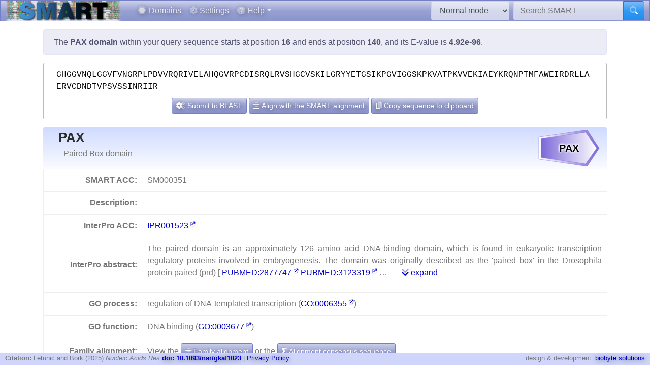

--- FILE ---
content_type: text/html; charset=utf8
request_url: https://smart.embl.de/smart/do_annotation.pl?DOMAIN=PAX&START=16&END=140&E_VALUE=4.92e-96&TYPE=SMART&BLAST=GHGGVNQLGGVFVNGRPLPDVVRQRIVELAHQGVRPCDISRQLRVSHGCVSKILGRYYETGSIKPGVIGGSKPKVATPKVVEKIAEYKRQNPTMFAWEIRDRLLAERVCDNDTVPSVSSINRIIR
body_size: 12403
content:
<!DOCTYPE html>

<html lang="en">
<head>
<meta http-equiv="Content-Type" content="text/html; charset=utf-8">
<meta name="viewport" content="width=device-width, initial-scale=1, shrink-to-fit=no">
<meta name="author" content="Ivica Letunic">

<title>SMART: PAX domain annotation</title>
<script src="/js/vendor/jquery-3.7.1.min.js"></script>
<link rel="stylesheet" href="/js/vendor/fa/css/fa5.css">
<link rel="stylesheet" href="/js/vendor/fa/custom/styles.css">
<link href="/js/vendor/animate.min.css" rel="stylesheet" />

    <script src="/js/vendor/bs/bootstrap.bundle.min.js"></script>
    <link href="/js/vendor/jspanel/jspanel.min.css" rel="stylesheet" />
    <script src="/js/vendor/jspanel/jspanel.min.js"></script>
    <script src="/js/vendor/jspanel/jspanel.hint.min.js"></script>
    <script src="/js/vendor/jspanel/jspanel.modal.min.js"></script>
    <script src="/js/vendor/dt2/datatables.min.js"></script>
    <link href="/js/vendor/dt2/datatables.css" rel="stylesheet" />
    <script src="/js/vendor/popper.min.js"></script>
    <script src="/js/vendor/tippy.js"></script>
    <link href="/js/vendor/tippy-light-border.css" rel="stylesheet" type="text/css"/>
    <script src="/js/vendor/bootstrap-autocomplete.js"></script>
    <script src="/js/vendor/FileSaver.js"></script>
    <script src="/js/vendor/snap.svg-min.js"></script>
    <script src="/js/vendor/snap.svg.zpd.js"></script>

 <link rel="stylesheet" href="/js/vendor/wunderbaum.min.css" />
 <link rel="stylesheet" href="/js/vendor/bs/bootstrap-icons.css" />
    <script src="/js/vendor/wunderbaum.umd.min.js"></script>
<link href='/js/vendor/bs/bootstrap_norm.min.css' rel='stylesheet'><link href='/css/smart_norm.css?v=10.0030' rel='stylesheet'><link href='/css/smart.css?v=10.0030' rel='stylesheet'><script src='/js/smart_all.min.js?v=10.0030'></script><script>var pfam_chk = 0;var blast_chk = 0;var signal_chk = 0;var repeats_chk = 0;var introns_chk = 0;var s_mode='normal';</script></head>
<body>

<nav id='mainNav' class="navbar justify-content-between fixed-top navbar-expand-md navbar-dark bg-primary mb-4" style='padding: 0 10px ; border-bottom: 1px solid #aaa;'>

      <a class="navbar-brand" style='padding:0' href='/'><img style='height: 40px' class="d-inline-block align-top" src="/images/main_logo_mini.png" alt="logo"/></a>
    <button class="navbar-toggler" type="button" data-toggle="collapse" data-target="#navbarCollapse" aria-controls="navbarCollapse" aria-expanded="false" aria-label="Toggle navigation">
        <span class="navbar-toggler-icon"></span>
    </button>
    <div class="collapse navbar-collapse" id="navbarCollapse">

        <ul class="navbar-nav mr-auto ml-2">
<li class='nav-item'>          <a class='nav-link' href='/domains.cgi'><i class="fad fa-hexagon"></i> Domains</a></li>
<li class='nav-item'>          <a class='nav-link' href='/settings.cgi'><i class="fad fa-cog"></i> Settings</a></li>

            <li class="nav-item dropdown">
                <a class="nav-link dropdown-toggle" href="#" id="helpDropdown" data-toggle="dropdown" aria-haspopup="true" aria-expanded="false"><i class="fad fa-question-circle"></i> Help</a>
                <div class="dropdown-menu " aria-labelledby="helpDropdown">
                    <a class="dropdown-item" href="/about.cgi"><i class="fad fa-envelope"></i> About SMART</a>
                    <a class="dropdown-item" href="/faq.cgi"><i class="fad fa-question"></i> Frequently asked questions</a>
                    <a class="dropdown-item" href="/glossary.cgi"><i class="fad fa-info-square"></i> Glossary</a>
                    <div class="dropdown-divider"></div>
                    <a class="dropdown-item" href="/version_history.cgi"><i class="far fa-history"></i> Version history</a>
                </div>
            </li>
      </ul>
        <form class="form-inline mr-2">
            <select id='modeSelector' onchange="modeChange()" class="form-control"><option value="normal">Normal mode</option><option value="genomic">Genomic mode</option></select>
        </form>
        <form id="hdSearchF" method='post' action='/smart/search.cgi' class="form-inline my-0 my-lg-0">
            <div class="input-group ">
                <input id='headerSearch' type="text" name="q" onfocus="this.value=''" class="form-control" placeholder="Search SMART" aria-label="Search SMART" aria-describedby="sbut1">
                <div class="input-group-append">
                    <button class="btn btn-info" id="sbut1"><i class='fad fa-search'></i></button>
                </div>
            </div>
        </form>
      </div>

    </nav>



<div class='container' id='mainContainer'>
<div class='row'>
<div class='col mt-3'>
<p class='alert alert-primary'>The <b>PAX domain</b> within your query sequence starts at position <b>16</b> and ends at position <b>140</b>, and its E-value is <b>4.92e-96</b>.</p><div class='col seqBlWr'><div class='seqBl'>GHGGVNQLGGVFVNGRPLPDVVRQRIVELAHQGVRPCDISRQLRVSHGCVSKILGRYYETGSIKPGVIGGSKPKVATPKVVEKIAEYKRQNPTMFAWEIRDRLLAERVCDNDTVPSVSSINRIIR</div><div class='seqButtons'> <button id='popBlaBut' onclick='popBlastForm()' class='btn btn-sm btn-primary'><i class='fad fa-cogs'></i>  Submit to BLAST</button> <button onclick='alignToSm()' class='btn btn-sm btn-primary mx-1'><i class='fad fa-align-center'></i> Align with the SMART alignment</button> <button onclick='sToClip()' class='btn btn-sm btn-primary'><i class='fad fa-copy'></i> Copy sequence to clipboard</button></div></div><form id='eBlastForm' action='https://www.ebi.ac.uk/jdispatcher/sss/psiblast' target='_smOut' method='get'><input type='hidden' id='eBlastSeq' name='wflSequence' value='' /></form>
 <form id='nBlastForm' action='https://blast.ncbi.nlm.nih.gov/Blast.cgi' target='_smOut' method='get'><input type='hidden' name='PAGE_TYPE' value='BlastSearch'/><input type='hidden' name='PROGRAM' value='blastp'/><input type='hidden' id='nBlastSeq' name='QUERY' value='' /></form>
 <form id='smAlnForm' action='/smart/show_info.pl' method='post'><input type='hidden' name='SEQUENCE' id='smAlnSeq' /><input type='hidden' name='NAME' id='smAlnDom' /><input type='hidden' name='ALIGN_SEQUENCE' value='1' /></form>
<table id="domainDesc"><tr><th colspan='2' id='dNm'><img style='float:right; margin: 5px;' src="/SMART_DATA/Motifs/svg_uniform/PAX.svg" alt="PAX" /><h2>PAX</h2><div>Paired Box domain</div></th></tr><tr><th>SMART ACC:</th><td>SM000351</td></tr><tr><th>Description:</th><td> - </td></tr><tr><th>InterPro ACC:</th><td><a href="https://www.ebi.ac.uk/interpro/entry/InterPro/IPR001523" target='smOut'>IPR001523</a></td></tr><tr><th>InterPro abstract:</th><td><div id="shortA">  <p> The paired domain is an approximately 126 amino acid DNA-binding domain, which is found in eukaryotic transcription regulatory proteins involved in embryogenesis. The domain was originally described as the 'paired box' in the Drosophila protein paired (prd) [ <a target='smOut' href='https://pubmed.ncbi.nlm.nih.gov/pubmed/2877747'>PUBMED:2877747</a>  <a target='smOut' href='https://pubmed.ncbi.nlm.nih.gov/pubmed/3123319'>PUBMED:3123319</a>  &#8230; <a class='ml-4' href='#' onclick='abShow()'><i class='fad fa-chevron-double-down'></i> expand</a></div><div id="fullA" style="display:none">  <p> The paired domain is an approximately 126 amino acid DNA-binding domain, which is found in eukaryotic transcription regulatory proteins involved in embryogenesis. The domain was originally described as the 'paired box' in the Drosophila protein paired (prd) [ <a target='smOut' href='https://pubmed.ncbi.nlm.nih.gov/pubmed/2877747'>PUBMED:2877747</a>  <a target='smOut' href='https://pubmed.ncbi.nlm.nih.gov/pubmed/3123319'>PUBMED:3123319</a> ]. The paired domain is generally located in the N-terminal part. An octapeptide [ <a target='smOut' href='https://pubmed.ncbi.nlm.nih.gov/pubmed/10811620'>PUBMED:10811620</a> ] and/or a homeodomain can occur C-terminal to the paired domain, as well as a Pro-Ser-Thr-rich C terminus. </p>  <p> Paired domain proteins can function as transcription repressors or activators. The paired domain contains three subdomains, which show functional differences in DNA-binding. The crystal structures of prd and Pax proteins show that the DNA-bound paired domain is bipartite, consisting of an N-terminal subdomain (PAI or NTD) and a C-terminal subdomain (RED or CTD), connected by a linker. PAI and RED each form a three-helical fold, with the most C-terminal helices comprising a helix-turn-helix (HTH) motif that binds the DNA major groove. In addition, the PAI subdomain encompasses an N-terminal β-turn andβ-hairpin, also named 'wing', participating in DNA-binding. The linker canbind into the DNA minor groove. Different Pax proteins and their alternativelyspliced isoforms use different (sub)domains for DNA-binding to mediate thespecificity of sequence recognition [ <a target='smOut' href='https://pubmed.ncbi.nlm.nih.gov/pubmed/11103953'>PUBMED:11103953</a>  <a target='smOut' href='https://pubmed.ncbi.nlm.nih.gov/pubmed/15148315'>PUBMED:15148315</a> ]. </p>  <p>Some proteins known to contain a paired domain:</p>  <ul> <li>Drosophila paired (prd), a segmentation pair-rule class protein.</li>  <li>Drosophila gooseberry proximal (gsb-p) and gooseberry distal (gsb-d), segmentation polarity class proteins.</li>  <li>Drosophila Pox-meso and Pox-neuro proteins.</li> </ul>  <p>The Pax proteins:</p>  <ul> <li>Mammalian protein Pax1, which may play a role in the formation of segmented structures in the embryo. In mouse, mutations in Pax1 produce the undulated phenotype, characterised by vertebral malformations along the entire rostro-caudal axis.</li>  <li>Mammalian protein Pax2, a probable transcription factor that may have a role in kidney cell differentiation.</li>  <li>Mammalian protein Pax3. Pax3 is expressed during early neurogenesis. In humans, defects in Pax3 are the cause of Waardenburg's syndrome (WS), an autosomal dominant combination of deafness and pigmentary disturbance.</li>  <li>Mammalian protein Pax4 pays an important role in the differentiation and development of pancreatic islet beta cells. It binds to a common element in the glucagon, insulin and somatostatin promoters. In humans, it has been related to the rare, familial, clinically and genetically heterogeneous form of diabetes MODY (maturity-onset diabetes of the young).</li>  <li>Mammalian protein Pax5, also known as B-cell specific transcription factor (BSAP). Pax5 is involved in the regulation of the CD19 gene. It plays an important role in B-cell differentiation as well as neural development and spermatogenesis.</li>  <li>Mammalian protein Pax6 (oculorhombin). Pax6 is a transcription factor with important functions in eye and nasal development. In Man, defects in Pax6 are the cause of aniridia type II (AN2), an autosomal dominant disorder characterised by complete or partial absence of the iris.</li>  <li>Mammalian protein Pax7 is involved in the regulation of muscle stem cells proliferation, playing a role in myogenesis and muscle regeneration.</li>  <li>Mammalian protein Pax8, required in thyroid development.</li>  <li>Mammalian protein Pax9, required for normal development of thymus, parathyroid glands, ultimobranchial bodies, teeth, skeletal elements of skull and larynx as well as distal limbs. In man, defects in Pax9 cause oligodontia.</li>  <li>Zebrafish protein Paired box protein Pax-2a, involved in the development of the midbrain/hindbrain boundary organizer and specification of neuronal cell fates.</li>  <li>Xenopus laevis protein Paired box protein Pax-3-A, which promotes both hatching gland and neural crest cell fates, two of the cell populations that arise from the neural plate border.</li>  </ul> <a href="#" onclick='abShow(0)'><i class='fad fa-chevron-double-up'></i> collapse</a></div></td></tr><tr><th>GO process:</th><td>regulation of DNA-templated transcription (<a href="https://www.ebi.ac.uk/QuickGO/GTerm?id=GO:0006355" target="smOut">GO:0006355</a>)</td></tr><tr><th>GO function:</th><td>DNA binding (<a href="https://www.ebi.ac.uk/QuickGO/GTerm?id=GO:0003677" target="smOut">GO:0003677</a>)</td></tr></tr><tr><th style='border-bottom:none'>Family alignment:</th><td style='border-bottom:none'>View the <a href='/smart/show_info.pl?NAME=PAX&amp;FORMAT=MVIEW&amp;SHOW_ALIGNMENT=1' class='btn btn-sm btn-primary' style='color: white'"><i class='fad fa-align-center'></i> Family alignment</a> or the <a style='color: white' href='/smart/show_info.pl?NAME=PAX&amp;DO_CONSENSUS=1' class='btn btn-sm btn-primary'><i class='fad fa-sigma'></i> Alignment consensus sequence</a></td></tr><tr><td colspan='2' id='domCnt'><i class='fad fa-info-circle mr-2'></i> There are <a data-tip='Click to display a tree of all proteins containing PAX domains' href="/smart/domain_tree.cgi?i=PAX"><b>7 270 </b></a> PAX domains in <b>7 258 </b> proteins in <span style='color: blue' data-tip='A database that contains no identical pairs of sequences. It can contain multiple sequences originating from the same gene (fragments, alternative splicing products and so on). SMART&#39; s <b>Normal mode</b> uses a NRDB created from Uniprot and Ensembl protein databases.'>SMART's NRDB database</span>.</td></tr></table>
<a name="annoTable"></a><div id='smartResult'><ul class='nav nav-tabs mt-3 justify-content-center' id='smartTabs' role='tablist'><li class='nav-item'><a class='nav-link active' id='tab0-tab'  data-id='t0' data-toggle='tab' href='#tab0' role='tab' aria-controls='tab0' aria-selected='false'><i class='fad fa-sitemap'></i> Evolution</a></li><li class='nav-item'><a class='nav-link' id='tab1-tab'  data-id='tab1' data-toggle='tab' href='#tab1' role='tab' aria-controls='tab1' aria-selected='false'><i class='fad fa-book'></i> Literature</a></li><li class='nav-item'><a class='nav-link' id='tab2-tab'  data-id='tab2' data-toggle='tab' href='#tab2' role='tab' aria-controls='tab2' aria-selected='false'><i class='fad fa-disease'></i> Disease</a></li><li class='nav-item'><a class='nav-link' id='tab3-tab'  data-id='tab3' data-toggle='tab' href='#tab3' role='tab' aria-controls='tab3' aria-selected='false'><i class='fad fa-project-diagram'></i> Pathways</a></li><li class='nav-item'><a class='nav-link' id='tab4-tab'  data-id='tab4' data-toggle='tab' href='#tab4' role='tab' aria-controls='tab4' aria-selected='false'><i class='fad fa-dice-d10'></i> Structure</a></li><li class='nav-item'><a class='nav-link' id='tab5-tab'  data-id='tab5' data-toggle='tab' href='#tab5' role='tab' aria-controls='tab5' aria-selected='false'><i class='fad fa-external-link'></i> Links</a></li></ul><div class='tab-content' id='smartContent'><div class='tab-pane fade show active' id='tab0' role='tabpanel' aria-labelledby='tab0-tab'><h1>Taxonomic distribution of proteins containing PAX domains</h1><p class='alert alert-light'><i class='fad fa-info-circle'></i> The tree below includes only several representative species and genera.  The complete taxonomic breakdown of all proteins containing PAX domains <a href='/smart/domain_tree.cgi?i=PAX'>can be accessed here</a>. Click the counts or percentage values to display the corresponding proteins.</p><div class='row'>
<div class='col' id='treeControl'>
<div class="input-group">
<div class="input-group-prepend">
 <button id='expToggle' data-tip='Expand/collapse all nodes' class="btn btn-sm btn-primary" type="button"><i class="fad fa-expand-alt"></i></button>
 <button data-tip='Clear filter' id='clrFilter' class="btn btn-sm btn-primary" type="button"><i class="far fa-times-circle"></i></button>
 <button data-tip='Previous match' id='prevMatch' class="btn btn-sm btn-primary" type="button"><i class="fas fa-step-backward"></i></button>
 <button data-tip='Next match' id='nextMatch' class="btn btn-sm btn-primary" type="button"><i class="fas fa-step-forward"></i></button>
</div>
<input id='treeFilter' type="text" class="form-control form-control-sm" placeholder="filter..." aria-label="filter">
</div>
<p id='matchInfo'></p>
</div>
</div>
<div class='row'>

<div id='treeWrap' class='col' class="p-2"  >
<p id='treeHead'></p>
    <div id="pTree" class="domAnnoTree wb-rainbow wb-skeleton  wb-ext-filter wb-alternate"></div>
</div>
</div>

<form id='itolT' target='_blank' method='get'></form>
<style>

div.wunderbaum.wb-rainbow i.wb-expander:nth-child(4n+2),div.wunderbaum.wb-rainbow i.wb-indent:nth-child(4n+2) {
  background: #eee;
}
div.wunderbaum.wb-rainbow i.wb-expander:nth-child(4n+3),div.wunderbaum.wb-rainbow i.wb-indent:nth-child(4n+3) {
  background: var(--sub1);
}
div.wunderbaum.wb-rainbow i.wb-expander:nth-child(4n+4),div.wunderbaum.wb-rainbow i.wb-indent:nth-child(4n+4) {
  background: var(--sub2);
}
div.wunderbaum.wb-rainbow i.wb-expander:nth-child(4n+1),div.wunderbaum.wb-rainbow i.wb-indent:nth-child(4n+1) {
  background: var(--sub3);
}
div.wunderbaum {
 border: 1px solid #ddd;
 }
</style>
<script>
  var domSpData = {"_keyMap":{"children":"c","type":"y","expanded":"e","title":"t"},"children":[{"d":2,"e":1,"c":[{"d":2,"e":1,"y":"kn","np":"0.03","n":2,"t":"undefined kingdom","dp":"0.03"}],"y":"sk","np":"0.03","n":2,"dp":"0.03","t":"Archaea"},{"c":[{"d":54,"e":1,"np":"0.74","y":"kn","n":54,"dp":"0.74","t":"undefined kingdom"}],"np":"0.74","y":"sk","d":54,"e":1,"t":"Bacteria","dp":"0.74","n":54},{"d":7214,"e":1,"c":[{"y":"kn","np":"0.08","d":6,"e":1,"t":"Fungi","dp":"0.08","n":6},{"t":"Metazoa","dp":"98.95","n":7194,"c":[{"c":[{"dp":"21.46","t":"Insecta","n":1554,"c":[{"c":[{"d":173,"y":"fm","np":"2.38","c":[{"y":"gn","np":"1.89","c":[{"y":"s","np":"0.11","d":8,"t":"Anopheles gambiae","dp":"0.11","n":8}],"d":137,"t":"Anopheles","dp":"1.88","n":137}],"n":173,"t":"Culicidae","dp":"2.38"},{"np":"4.70","y":"fm","c":[{"d":341,"c":[{"dp":"0.19","t":"Drosophila melanogaster","n":14,"np":"0.19","y":"s","d":14}],"y":"gn","np":"4.70","n":341,"t":"Drosophila","dp":"4.69"}],"d":341,"dp":"4.69","t":"Drosophilidae","n":341}],"np":"9.49","y":"or","d":690,"t":"Diptera","dp":"9.49","n":689}],"np":"21.41","y":"cl","d":1560}],"np":"25.59","y":"ph","d":1863,"dp":"25.63","t":"Arthropoda","n":1857},{"d":4306,"np":"59.26","y":"ph","c":[{"d":1253,"y":"cl","np":"17.24","c":[{"c":[{"dp":"2.08","t":"Cyprinidae","n":151,"np":"2.08","y":"fm","c":[{"dp":"0.44","t":"Danio","n":32,"np":"0.44","y":"gn","c":[{"dp":"0.44","t":"Danio rerio","n":32,"np":"0.44","y":"s","d":32}],"d":32}],"d":151}],"y":"or","np":"2.08","d":151,"dp":"2.08","t":"Cypriniformes","n":151},{"np":"1.16","y":"or","c":[{"dp":"1.16","t":"Tetraodontidae","n":84,"y":"fm","np":"1.16","c":[{"np":"0.77","y":"gn","c":[{"n":56,"dp":"0.77","t":"Takifugu rubripes","d":56,"np":"0.77","y":"s"}],"d":56,"t":"Takifugu","dp":"0.77","n":56}],"d":84}],"d":84,"dp":"1.16","t":"Tetraodontiformes","n":84}],"n":1251,"t":"Actinopteri","dp":"17.24"},{"t":"Amphibia","dp":"1.18","n":86,"c":[{"n":81,"t":"Anura","dp":"1.11","d":81,"c":[{"n":49,"t":"Pipidae","dp":"0.67","d":49,"c":[{"d":49,"np":"0.68","y":"gn","c":[{"y":"s","np":"0.47","d":34,"t":"Xenopus laevis","dp":"0.47","n":34}],"n":49,"t":"Xenopus","dp":"0.67"}],"np":"0.68","y":"fm"}],"np":"1.12","y":"or"}],"y":"cl","np":"1.18","d":86},{"d":31,"c":[{"c":[{"t":"Cionidae","dp":"0.33","n":24,"np":"0.33","y":"fm","c":[{"d":24,"y":"gn","np":"0.33","c":[{"dp":"0.15","t":"Ciona intestinalis","n":11,"y":"s","np":"0.15","d":11}],"n":24,"t":"Ciona","dp":"0.33"}],"d":24}],"np":"0.37","y":"or","d":27,"t":"Enterogona","dp":"0.37","n":27}],"y":"cl","np":"0.43","n":31,"t":"Ascidiacea","dp":"0.43"},{"dp":"6.22","t":"Aves","n":452,"c":[{"n":67,"dp":"0.92","t":"Galliformes","d":67,"c":[{"np":"0.56","y":"fm","c":[{"n":23,"t":"Gallus","dp":"0.32","d":23,"np":"0.32","y":"gn","c":[{"n":23,"t":"Gallus gallus","dp":"0.32","d":23,"y":"s","np":"0.32"}]}],"d":41,"dp":"0.56","t":"Phasianidae","n":41}],"np":"0.92","y":"or"}],"y":"cl","np":"6.23","d":452},{"c":[{"np":"9.95","y":"or","c":[{"d":150,"c":[{"c":[{"y":"s","np":"0.69","d":50,"t":"Homo sapiens","dp":"0.69","n":50}],"y":"gn","np":"0.69","d":50,"dp":"0.69","t":"Homo","n":50},{"d":56,"np":"0.77","y":"gn","c":[{"np":"0.45","y":"s","d":33,"dp":"0.45","t":"Pan troglodytes","n":33}],"n":56,"dp":"0.77","t":"Pan"}],"np":"2.07","y":"fm","n":150,"t":"Hominidae","dp":"2.06"}],"d":723,"dp":"9.94","t":"Primates","n":722},{"c":[{"d":153,"c":[{"c":[{"t":"Mus musculus","dp":"0.54","n":39,"np":"0.54","y":"s","d":39}],"np":"1.68","y":"gn","d":122,"dp":"1.68","t":"Mus","n":122},{"c":[{"np":"0.21","y":"s","d":15,"t":"Rattus norvegicus","dp":"0.21","n":15}],"np":"0.21","y":"gn","d":15,"dp":"0.21","t":"Rattus","n":15}],"np":"2.11","y":"fm","n":153,"t":"Muridae","dp":"2.10"}],"y":"or","np":"6.93","d":503,"dp":"6.92","t":"Rodentia","n":503}],"y":"cl","np":"30.97","d":2250,"dp":"30.95","t":"Mammalia","n":2248}],"n":4301,"dp":"59.23","t":"Chordata"},{"c":[{"n":22,"dp":"0.30","t":"Echinoidea","d":22,"y":"cl","np":"0.30","c":[{"d":21,"c":[{"n":17,"t":"Strongylocentrotidae","dp":"0.23","d":17,"c":[{"dp":"0.23","t":"Strongylocentrotus","n":17,"np":"0.23","y":"gn","c":[{"t":"Strongylocentrotus purpuratus","dp":"0.21","n":15,"np":"0.21","y":"s","d":15}],"d":17}],"np":"0.23","y":"fm"}],"np":"0.29","y":"or","n":21,"dp":"0.29","t":"Echinoida"}]}],"y":"ph","np":"0.56","d":41,"t":"Echinodermata","dp":"0.56","n":41},{"d":575,"y":"ph","np":"7.91","c":[{"t":"Chromadorea","dp":"6.46","n":469,"np":"6.46","y":"cl","c":[{"t":"Rhabditida","dp":"2.82","n":205,"np":"2.82","y":"or","c":[{"n":87,"t":"Rhabditidae","dp":"1.20","d":87,"c":[{"d":87,"np":"1.20","y":"gn","c":[{"d":11,"np":"0.15","y":"s","n":11,"t":"Caenorhabditis elegans","dp":"0.15"}],"n":87,"dp":"1.20","t":"Caenorhabditis"}],"y":"fm","np":"1.20"}],"d":205}],"d":470}],"n":574,"dp":"7.91","t":"Nematoda"}],"y":"kn","np":"99.12","d":7206,"e":1},{"dp":"0.01","t":"Viridiplantae","n":1,"y":"kn","np":"0.01","e":1,"d":1},{"e":1,"d":1,"np":"0.01","y":"kn","n":1,"dp":"0.01","t":"undefined kingdom"}],"y":"sk","np":"99.23","n":7202,"dp":"99.06","t":"Eukaryota"}]};
  var domNm = 'PAX';
</script>

</div><div class='tab-pane fade ' id='tab1' role='tabpanel' aria-labelledby='tab1-tab'><h1>Relevant references for this domain</h1><p class='alert alert-light'><i class='fad fa-info-circle'></i> Primary literature for the PAX domain is listed below. Automatically-derived, <a href="/smart/show_secondary.cgi?domain=PAX">secondary literature is also available</a>.</p><table id='papersT' class='mt-3 table table-striped'></table></div><div class='tab-pane fade ' id='tab2' role='tabpanel' aria-labelledby='tab2-tab'><h1>Disease genes where sequence variants are found in this domain</h1><p class='alert alert-info'>UniRef sequences and <a href='https://www.ncbi.nlm.nih.gov/omim' target='smOut'>OMIM</a> curated human diseases associated with missense mutations within the PAX domain.</p>
<table class='table'><thead class='thead-light'><tr><th>Protein</th><th>Description</th><th>Disease / phenotype</th></tr></thead><tr><td rowspan='2'><a href='/smart/show_motifs.pl?ID=PAX2_HUMAN'>PAX2_HUMAN</a></td><td rowspan='2'></td><td><a target='smOut' href="https://omim.org/entry/167409" target='smOut'>OMIM:167409</a> : Optic nerve coloboma with renal disease</td></tr><tr><td><a target='smOut' href="https://omim.org/entry/120330" target='smOut'>OMIM:120330</a> : no description</td></tr><tr><td rowspan='4'><a href='/smart/show_motifs.pl?ID=PAX3_HUMAN'>PAX3_HUMAN</a></td><td rowspan='4'></td><td><a target='smOut' href="https://omim.org/entry/193500" target='smOut'>OMIM:193500</a> : Waardenburg syndrome, type I ; Waardenburg syndrome, type III</td></tr><tr><td><a target='smOut' href="https://omim.org/entry/148820" target='smOut'>OMIM:148820</a> : Rhabdomyosarcoma, alveolar</td></tr><tr><td><a target='smOut' href="https://omim.org/entry/268220" target='smOut'>OMIM:268220</a> : Craniofacial-deafness-hand syndrome</td></tr><tr><td><a target='smOut' href="https://omim.org/entry/122880" target='smOut'>OMIM:122880</a> : no description</td></tr><tr><td rowspan='5'><a href='/smart/show_motifs.pl?ID=PAX6_HUMAN'>PAX6_HUMAN</a></td><td rowspan='5'></td><td><a target='smOut' href="https://omim.org/entry/106210" target='smOut'>OMIM:106210</a> : Aniridia ; Peters anomaly</td></tr><tr><td><a target='smOut' href="https://omim.org/entry/603807" target='smOut'>OMIM:603807</a> : Cataract, congenital, with late-onset corneal dystrophy ; Foveal hypoplasia, isolated</td></tr><tr><td><a target='smOut' href="https://omim.org/entry/136520" target='smOut'>OMIM:136520</a> : Ectopia pupillae</td></tr><tr><td><a target='smOut' href="https://omim.org/entry/129750" target='smOut'>OMIM:129750</a> : Keratitis</td></tr><tr><td><a target='smOut' href="https://omim.org/entry/148190" target='smOut'>OMIM:148190</a> : no description</td></tr></table></div><div class='tab-pane fade ' id='tab3' role='tabpanel' aria-labelledby='tab3-tab'><h1>KEGG pathways involving proteins which contain this domain</h1><p class='alert alert-primary'>This information is based on the mapping of SMART genomic protein database to KEGG orthologous groups. Percentages are related to the number of proteins containing a PAX domain which could be assigned to a KEGG orthologous group, and not all proteins containing PAX domains. Please note that proteins can be included in multiple pathways, ie. the numbers below will not add to 100%.</p><div class='row'><div class='col'><h2 class='sPathHd'>KEGG pathways</h2><table class='table table-striped' id='keggPathTable'></table><div class='alert alert-primary'>Some of these pathways are included in <a target='smOut' href='https://pathways.embl.de'>the interactive Pathways Explorer</a> overview maps. Select an overview map and click the button below to highlight them in iPath.<form onsubmit='return updateIpathMap()' action='https://pathways.embl.de/ipath3.cgi' target='smOut' method='post'><input type='hidden' id='ipath3pathSel' name='selection' /><input id='ipathMtPath' type='hidden' name='mt' value='map00561 map00640 ' /><input id='ipathScPath' type='hidden' name='sc' value='' /><input id='ipathMcPath' type='hidden' name='mc' value='' /><input id='ipathAnPath' type='hidden' name='an' value='' /><table class='w-100 mt-3'><tr><td><select class='form-control form-control-sm' name='map' id='mapSel'><option value='metabolic'>Metabolic pathways</option></select></td><td><button type='submit' class='btn btn-sm btn-primary'><i class='fad fa-project-diagram'></i> Highlight in iPath</button></form></td></tr></table></div></div><div class='col'><h2 class='sPathHd'>KEGG orthologous groups</h2><table class='table table-striped' id='keggKoTable'></table><div class='alert alert-primary'>Some of these KOs are included in <a target='smOut' href='https://pathways.embl.de'>the interactive Pathways Explorer</a> overview maps. Select an overview map and click the button below to highlight them in iPath.<form onsubmit='return updateIpathKo()' action='https://pathways.embl.de/ipath3.cgi' target='smOut' method='post'><input type='hidden' id='ipath3KoSel' name='selection' /><input id='ipathMtKo' type='hidden' name='mt' value='K00942 K00430 ' /><input id='ipathScKo' type='hidden' name='sc' value='K18693 K00430 ' /><input id='ipathMcKo' type='hidden' name='mc' value='' /><input id='ipathAnKo' type='hidden' name='an' value='' /><table class='w-100 mt-3'><tr><td><select class='form-control form-control-sm' name='map' id='mapSelKo'><option value='metabolic'>Metabolic pathways</option><option value='secondary'>Biosynthesis of secondary metabolites</option></select></td><td><button type='submit' class='btn btn-sm btn-primary'><i class='fad fa-project-diagram'></i> Highlight in iPath</button></form></td></tr></table></div></div></div></div><div class='tab-pane fade ' id='tab4' role='tabpanel' aria-labelledby='tab4-tab'><h1>3D structures in PDB containing this domain</h1><table id='pdbT' class='mt-3 table table-striped'></table></div><div class='tab-pane fade ' id='tab5' role='tabpanel' aria-labelledby='tab5-tab'><h1>Links to other resources describing this domain</h1><table class='table table-striped'><tr><th>Pfam</th><td><a href="https://www.ebi.ac.uk/interpro/entry/pfam/PF00292" target='smOut'>PAX</a></td></tr><tr><th>PROSITE</th><td><a href="https://ca.expasy.org/cgi-bin/prosite-search-ac?PS00034" target='smOut'>PAIRED_BOX</a></td></tr><tr><th>InterPro<td><a href="https://www.ebi.ac.uk/interpro/entry/InterPro/IPR001523" target='smOut'>IPR001523</a></td></tr></table></div></div></div><script>var papers = [{"yr":"1995","id":"0007867071","ab":"The 2.5 A resolution structure of a cocrystal containing the paired domain from the Drosophila paired (prd) protein and a 15 bp site shows structurally independent N-terminal and C-terminal subdomains. Each of these domains contains a helical region resembling the homeodomain and the Hin recombinase. The N-terminal domain makes extensive DNA contacts, using a novel beta turn motif that binds in the minor groove and a helix-turn-helix unit with a docking arrangement surprisingly similar to that of the lambda repressor. The C-terminal domain is not essential for prd binding and does not contact the optimized site. All known developmental missense mutations in the paired box of mammalian Pax genes map to the N-terminal subdomain, and most of them are found at the protein-DNA interface.","vol":"80","pg":"639-50","au":"Xu W et al.","auF":"Xu W, Rould MA, Jun S, Desplan C, Pabo CO","ti":"Crystal structure of a paired domain-DNA complex at 2.5 A resolution reveals structural basis for Pax developmental mutations.","jn":"Cell"},{"au":"Strachan T, Read AP","jn":"Curr Opin Genet Dev","ti":"PAX genes.","auF":"Strachan T, Read AP","ab":"PAX genes are developmental control genes that encode transcription factors containing a DNA-binding paired domain. Mutations in three of the nine mouse genes (Pax1, Pax3 and Pax6) and two of the nine human genes (PAX3 and PAX6) are known to cause developmental defects. These defects are caused by loss-of-function alleles; pathogenesis occurs as a result of a half dosage of the PAX gene product in particular cells. Gain-of-function mutations have been implicated in cancer.","yr":"1994","id":"0007919921","pg":"427-38","vol":"4"},{"auF":"Bopp D, Burri M, Baumgartner S, Frigerio G, Noll M","ti":"Conservation of a large protein domain in the segmentation gene paired and in functionally related genes of Drosophila.","jn":"Cell","au":"Bopp D et al.","vol":"47","pg":"1033-40","yr":"1986","id":"0002877747","ab":"Extending our search for homologous domains of the Drosophila paired gene, two closely linked genes at the gooseberry locus have been isolated. Both genes are expressed with a single segment periodicity but with different spatial and temporal expression patterns. While the transcripts of one gene appear earlier and are equally distributed between ectoderm and mesoderm, those of the second gene accumulate preferentially in neuroblasts. The similarity of these expression patterns to the 14-band pattern of the paired gene suggests a functional relationship. Such a functional link may be reflected in the two structurally homologous domains shared with the paired gene: a new type of homeo box extended by 18 amino acids at the 5' end, and a new domain, the paired box, consisting of a sequence of 128-135 amino acids. Thus, together with the PRD repeat, the paired gene contains at least three different domains, each defining a gene set thought to be important for development."}]; var pdb_data = [{"id":"1k78","ti":"Pax5(1-149)+Ets-1(331-440)+DNA"},{"id":"1mdm","ti":"INHIBITED FRAGMENT OF ETS-1 AND PAIRED DOMAIN OF PAX5 BOUND TO DNA"},{"ti":"CRYSTAL STRUCTURE OF A PAIRED DOMAIN-DNA COMPLEX AT 2.5 ANGSTROMS RESOLUTION REVEALS STRUCTURAL BASIS FOR PAX DEVELOPMENTAL MUTATIONS","id":"1pdn"},{"id":"2k27","ti":"Solution structure of Human Pax8 Paired Box Domain"},{"id":"6pax","ti":"CRYSTAL STRUCTURE OF THE HUMAN PAX-6 PAIRED DOMAIN-DNA COMPLEX REVEALS A GENERAL MODEL FOR PAX PROTEIN-DNA INTERACTIONS"}]; var path_data = [{"p":68.25,"map":"map05202","io":"0","im":"0","is":"0","d":"Transcriptional misregulation in cancer","ia":"0"},{"d":"Maturity onset diabetes of the young","is":"0","im":"0","ia":"0","io":"0","map":"map04950","p":14.89},{"p":10.08,"map":"map04550","io":"0","ia":"0","is":"0","d":"Signaling pathways regulating pluripotency of stem cells","im":"0"},{"io":"0","map":"map04918","p":3.08,"ia":"0","is":"0","im":"0","d":"Thyroid hormone synthesis"},{"ia":"0","d":"Dorso-ventral axis formation","is":"0","im":"0","p":2.39,"map":"map04320","io":"0"},{"ia":"0","is":"0","im":"0","d":"Cell cycle - Caulobacter","p":0.31,"map":"map04112","io":"0"},{"is":"0","d":"Ubiquitin mediated proteolysis","im":"0","ia":"0","map":"map04120","p":0.2,"io":"0"},{"map":"map04672","p":0.2,"io":"0","d":"Intestinal immune network for IgA production","is":"0","im":"0","ia":"0"},{"d":"Regulation of actin cytoskeleton","is":"0","im":"0","ia":"0","map":"map04810","p":0.2,"io":"0"},{"ia":"0","is":"0","d":"Herpes simplex virus 1 infection","im":"0","io":"0","p":0.06,"map":"map05168"},{"p":0.06,"map":"map05014","io":"0","ia":"0","is":"0","d":"Amyotrophic lateral sclerosis","im":"0"},{"map":"map04361","p":0.04,"io":"0","is":"0","im":"0","d":"Axon regeneration","ia":"0"},{"d":"Hippo signaling pathway","is":"0","im":"0","ia":"0","p":0.02,"map":"map04390","io":"0"},{"im":"0","is":"0","d":"Peroxisome","ia":"0","io":"0","map":"map04146","p":0.02},{"io":"0","map":"map00561","p":0.02,"ia":"0","is":"0","im":"1","d":"Glycerolipid metabolism"},{"p":0.02,"map":"map05203","io":"0","is":"0","d":"Viral carcinogenesis","im":"0","ia":"0"},{"io":"0","p":0.02,"map":"map05016","ia":"0","d":"Huntington disease","is":"0","im":"0"},{"io":"0","map":"map04514","p":0.02,"ia":"0","d":"Cell adhesion molecules","is":"0","im":"0"},{"ia":"0","im":"0","is":"0","d":"Axon guidance","p":0.02,"map":"map04360","io":"0"},{"ia":"0","is":"0","d":"Viral myocarditis","im":"0","p":0.02,"map":"map05416","io":"0"},{"io":"0","p":0.02,"map":"map00640","im":"1","is":"0","d":"Propanoate metabolism","ia":"0"},{"map":"map05321","p":0.02,"io":"0","is":"0","d":"Inflammatory bowel disease","im":"0","ia":"0"},{"map":"map05132","p":0.02,"io":"0","im":"0","is":"0","d":"Salmonella infection","ia":"0"},{"ia":"0","is":"0","d":"Chemical carcinogenesis - receptor activation","im":"0","io":"0","map":"map05207","p":0.02},{"io":"0","p":0.02,"map":"map04530","is":"0","d":"Tight junction","im":"0","ia":"0"},{"io":"0","p":0.02,"map":"map04024","ia":"0","is":"0","im":"0","d":"cAMP signaling pathway"}]; var ko_data = [{"ko":"K09381","io":"0","ia":"0","is":"0","d":"PAX3_7","im":"0","p":30.57},{"p":17.46,"is":"0","im":"0","d":"PAX2","ia":"0","io":"0","ko":"K15608"},{"io":"0","ko":"K09383","p":13.46,"is":"0","d":"PAX5","im":"0","ia":"0"},{"ia":"0","im":"0","is":"0","d":"PAX6","p":12.93,"io":"0","ko":"K08031"},{"io":"0","ko":"K09382","p":10.98,"is":"0","im":"0","d":"PAX1_9","ia":"0"},{"io":"0","ko":"K08032","ia":"0","is":"0","d":"PAX4","im":"0","p":2.76},{"io":"0","ko":"K09293","p":2.67,"ia":"0","d":"PAX8","is":"0","im":"0"},{"io":"0","ko":"K06867","d":"K06867","is":"0","im":"0","ia":"0","p":2.33},{"p":2.33,"is":"0","d":"ANK1","im":"0","ia":"0","io":"0","ko":"K10380"},{"p":2.06,"is":"0","d":"SPIR","im":"0","ia":"0","io":"0","ko":"K02098"},{"p":0.84,"ia":"0","is":"0","d":"HD-ZIP","im":"0","io":"0","ko":"K09338"},{"ia":"0","is":"0","im":"0","d":"K07497","p":0.27,"ko":"K07497","io":"0"},{"ia":"0","is":"0","d":"EHMT","im":"0","p":0.19,"io":"0","ko":"K11420"},{"ko":"K07117","io":"0","p":0.19,"is":"0","d":"K07117","im":"0","ia":"0"},{"io":"0","ko":"K06712","ia":"0","is":"0","d":"BTN, CD277","im":"0","p":0.17},{"io":"0","ko":"K20395","ia":"0","is":"0","im":"0","d":"CD300B_D_F","p":0.17},{"p":0.13,"d":"LHX2_9","is":"0","im":"0","ia":"0","io":"0","ko":"K09373"},{"io":"0","ko":"K09228","is":"0","d":"KRAB","im":"0","ia":"0","p":0.05},{"p":0.03,"ia":"0","is":"0","im":"0","d":"SETX, ALS4, SEN1","io":"0","ko":"K10706"},{"ia":"0","is":"0","im":"0","d":"SHOX","p":0.03,"io":"0","ko":"K09331"},{"io":"0","ko":"K19169","is":"0","d":"dndB","im":"0","ia":"0","p":0.03},{"ia":"0","is":"0","im":"0","d":"EPB42","p":0.02,"ko":"K25094","io":"0"},{"ko":"K18693","io":"0","p":0.02,"im":"0","is":"1","d":"DPP1, DPPL, PLPP4_5","ia":"0"},{"io":"0","ko":"K06856","ia":"0","is":"0","im":"0","d":"IGH","p":0.02},{"ia":"0","d":"KPNA3_4","is":"0","im":"0","p":0.02,"io":"0","ko":"K23583"},{"ko":"K00942","io":"0","p":0.02,"d":"gmk, GUK1","is":"0","im":"1","ia":"0"},{"ia":"0","d":"KPNA5_6","is":"0","im":"0","p":0.02,"io":"0","ko":"K15042"},{"ia":"0","d":"HMCN","is":"0","im":"0","p":0.02,"ko":"K17341","io":"0"},{"p":0.02,"is":"0","im":"0","d":"TGM1","ia":"0","io":"0","ko":"K05619"},{"io":"0","ko":"K24050","is":"0","d":"DLG5","im":"0","ia":"0","p":0.02},{"ia":"0","is":"0","im":"0","d":"IMMT, MIC60","p":0.02,"ko":"K17785","io":"0"},{"io":"0","ko":"K04948","d":"CNGA1","is":"0","im":"0","ia":"0","p":0.02},{"p":0.02,"ia":"0","is":"0","im":"0","d":"ROBO2","io":"0","ko":"K06754"},{"ko":"K04572","io":"0","p":0.02,"ia":"0","d":"NEFL, NF-L","is":"0","im":"0"},{"ko":"K20641","io":"0","is":"0","im":"0","d":"ARHGAP20","ia":"0","p":0.02},{"ko":"K10784","io":"0","p":0.02,"is":"0","d":"TRAV","im":"0","ia":"0"},{"im":"0","is":"0","d":"CNGA3","ia":"0","p":0.02,"ko":"K04950","io":"0"},{"is":"0","d":"DLG1","im":"0","ia":"0","p":0.02,"io":"0","ko":"K12076"},{"io":"0","ko":"K19302","im":"0","is":"0","d":"bcrC","ia":"0","p":0.02},{"io":"0","ko":"K00430","p":0.02,"d":"E1.11.1.7","is":"1","im":"1","ia":"0"},{"p":0.02,"im":"0","is":"0","d":"ASCL","ia":"0","io":"0","ko":"K09067"},{"is":"0","d":"K07482","im":"0","ia":"0","p":0.02,"ko":"K07482","io":"0"}];</script></div></div></div><script>var blFromDom = 'PAX'; var popSeqS=16; var popSeqE=140; var domToBl='PAX'; var sToCopy='GHGGVNQLGGVFVNGRPLPDVVRQRIVELAHQGVRPCDISRQLRVSHGCVSKILGRYYETGSIKPGVIGGSKPKVATPKVVEKIAEYKRQNPTMFAWEIRDRLLAERVCDNDTVPSVSSINRIIR'; $(document).ready(function() {initAnnoPage();});</script><footer id='mainFooter' class="footer" style='text-align: center'>
    <div style='margin-left:10px' class='small text-muted float-left'>
        <span class="footHd"><b>Citation:</b> Letunic and Bork (2025) <i>Nucleic Acids Res</i> <a href="https://academic.oup.com/nar/advance-article/doi/10.1093/nar/gkaf1023/8277914"><b>doi: 10.1093/nar/gkaf1023</b></a> |</span>
        <a href='https://www.embl.org/info/privacy-policy/'>Privacy Policy</a>
    </div>
    <div style='margin-right:10px' class='small text-muted float-right'>design & development: <a target='_blank' href='https://www.biobyte.de'>biobyte solutions</a></div>
    </footer>
  <div class="loading-modal"></div>
  <div id='cHelper'></div>
  <script type="text/javascript">
    var _paq = _paq || [];
    _paq.push(['trackPageView']);
    _paq.push(['enableLinkTracking']);
    (function() {
      var u="//tr-denbi.embl.de/heimdall/";
      _paq.push(['setTrackerUrl', u+'p.php']);
      _paq.push(['setSiteId', '5']);
      var d=document, g=d.createElement('script'), s=d.getElementsByTagName('script')[0];
      g.type='text/javascript'; g.async=true; g.defer=true; g.src=u+'p.js'; s.parentNode.insertBefore(g,s);
    })();
  </script>
   <div class="loading-modal"></div>
</body></html>


--- FILE ---
content_type: image/svg+xml
request_url: https://smart.embl.de/SMART_DATA/Motifs/svg_uniform/PAX.svg
body_size: 1447
content:
<svg id="smartProtein" width="130" height="72" version="1.1" xmlns="http://www.w3.org/2000/svg" xmlns:xlink="http://www.w3.org/1999/xlink">
<style type='text/css'>text {font-family: arial; font-weight:bold}</style><defs><filter id='glow' x='-20%' y='-20%' width='150%' height='150%'><feGaussianBlur stdDeviation='2 2' result='glow'/><feMerge><feMergeNode in='glow'/><feMergeNode in='glow'/><feMergeNode in='glow'/></feMerge></filter><linearGradient id='7c68d8-r' x1='0%' y1='0%' x2='100%' y2='0%'><stop offset='0%' style='stop-color:#7c68d8;stop-opacity:1' /><stop offset='100%' style='stop-color:#ffffff;stop-opacity:1' /></linearGradient>
<linearGradient id='7c68d8' x1='0%' y1='0%' x2='100%' y2='0%'><stop offset='0%' style='stop-color:#ffffff;stop-opacity:1' /><stop offset='100%' style='stop-color:#7c68d8;stop-opacity:1' /></linearGradient>
</defs>
<g id='smart_domains'><path  style="fill: url(#7c68d8); stroke: #7c68d8; stroke-width: 0.5"  d="M1,14.4 L96.2,0 120,36 96.2,72 1,57.6 Z" />
<path  transform='translate(5.04166666666667, 5.00000000004) scale(0.916666666666667 0.86111111111)' style="fill: url(#7c68d8-r); stroke: #7c68d8; stroke-width: 0.5"  d="M1,14.4 L96.2,0 120,36 96.2,72 1,57.6 Z" />
<text text-anchor='middle' style='filter: url(#glow); fill: #fff' x='60.5' y='42.6666666666667' font-size='20'>PAX</text>
<text text-anchor='middle' style='fill: #000000' x='60.5' y='42.6666666666667' font-size='20' >PAX</text>
</g></svg>